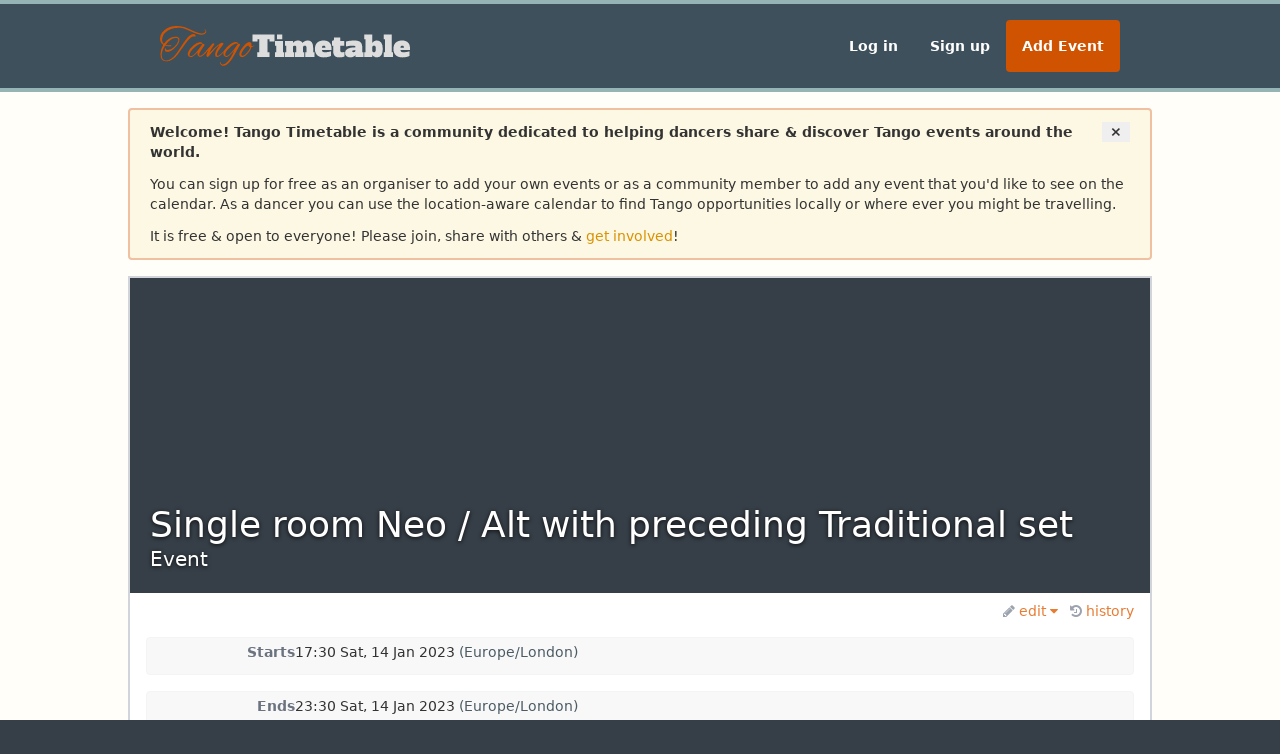

--- FILE ---
content_type: text/html; charset=utf-8
request_url: https://www.tangotimetable.com/events/3369/15204/single-room-neo-alt-with-preceding-traditional-set/
body_size: 5959
content:











<!DOCTYPE html>
<html>

<head>

    <title>Tango Timetable - Single room Neo / Alt with preceding Traditional set</title>

    

    <meta charset="utf-8">
    <meta name="viewport" content="width=device-width, initial-scale=1.0">
    <script defer data-domain="tangotimetable.com" src="https://plausible.io/js/script.js"></script>

    <link href="/static/vendor/font-awesome/css/font-awesome.min.css" rel="stylesheet">

    



    <link href="/static/built/tango-styles-64c68278.css" rel="stylesheet" />

    <link rel="apple-touch-icon" sizes="128x128" href="/static/tango/tango-128.png">
    <link rel="icon" sizes="192x192" href="/static/tango/tango-192.png">



    
    



    <link href="/static/built/common-styles-ee823dd4.css" rel="stylesheet" />

    <meta property="og:site_name" content="Tango Timetable"/>
    <meta property="fb:app_id" content="1478155192466926" />

    
<link rel="canonical" href="https://www.tangotimetable.com/events/3369/15204/single-room-neo-alt-with-preceding-traditional-set/" />

<meta property="og:url" content="https://www.tangotimetable.com/events/3369/15204/single-room-neo-alt-with-preceding-traditional-set/" />
<meta property="og:title" content="Single room Neo / Alt with preceding Traditional set" />
<meta property="og:description" content="A blend of tango is planned throughout a longer evening in two consecutive three hour sets. The second set is from 8.30pm - DJ Lorenzo brings neo/alt/nuevo and a dash of blues. From 5.30pm to 8.30p..." />
<meta name="description" content="A blend of tango is planned throughout a longer evening in two consecutive three hour sets. The second set is from 8.30pm - DJ Lorenzo brings neo/alt/nuevo and a dash of blues. From 5.30pm to 8.30p..." />


    
    
        
    <meta property="og:image:url" content="http://www.tangotimetable.com/static/tango/logo.png"/>
    <meta property="og:image:secure_url" content="https://www.tangotimetable.com/static/tango/logo.png"/>
    <meta property="og:image:width" content="200" />
    <meta property="og:image:height" content="200" />
    
    


    <script src="/static/vendor/jquery/jquery.min.js"></script>

    <script src="/static/built/common-77875626.js" ></script>
</head>


<body class="m-0">

    <header class="bg-mid flex justify-center border-solid border-t-4 border-dark">
        <nav class="w-full max-w-screen-lg px-2 py-2 md:px-8 md:py-3 md:py-0 flex items-center md:justify-center md:justify-between">
            <div class="flex md:hidden w-full items-center justify-between">
                <div class="flex flex-row items-center">
                    <button id="side-menu-trigger" class="text-white text-3xl">≡</button>
                    <a href="/" class="ml-4">
                        

<img class="w-[30px]" src="/static/images/logos/tangotimetable-icon.svg" />

                    </a>
                </div>
                
                    <a class="block text-mid font-bold no-underline bg-primary hover:bg-primary-hover px-3 py-1 rounded" href="/events/add">Add Event</a>
                
            </div>
            <div class="hidden md:block">
                <a href="/">
                    

<img class="w-[250px]" src="/static/images/logos/tangotimetable-logo.svg" />

                </a>
            </div>
            <ul class="list-none gap-x-2 hidden md:flex sm:items-center py-1">
            
                <li><a class="block text-mid font-bold no-underline hover:bg-mid-hover py-4 px-4 rounded" href="/accounts/login/">Log in</a></li>
                <li><a class="block text-mid font-bold no-underline hover:bg-mid-hover py-4 px-4 rounded" href="/accounts/signup/">Sign up</a></li>
                <li><a class="block text-mid font-bold no-underline bg-primary hover:bg-primary-hover py-4 px-4 rounded" href="/events/add">Add Event</a></li>
            
            </ul>
        </nav>
    </header>

    <main class="flex flex-col items-center bg-main border-solid border-t-4 border-dark sm:p-4">

        <div id="welcome-message" class="w-full max-w-screen-lg bg-welcome border-welcome rounded py-1 px-3 mb-4 hidden sm:block">
             
                <div class="p-2 welcome-message-to-toggle ">
                    <button type="button" class="float-right" id="welcome-close">
                        <span aria-hidden="true" class="font-bold rounded-full px-2 py-1 hover:bg-orange-100">&times;</span>
                    </button>
                    <div id="welcome-text">
                        <p class="mb-3">
                            <strong>
                                Welcome! Tango Timetable is a community dedicated to helping dancers share &amp;
                                discover Tango events around the world.
                            </strong>
                        </p>
                        <p class="mb-3">
                            You can sign up for free as an organiser to add your own events or as a community member to
                            add any event that you'd like to see on the calendar. As a dancer you can use the
                            location-aware calendar to find Tango opportunities locally or where ever you might be
                            travelling.
                        </p>
                        <p>
                            It is free &amp; open to everyone! Please join, share with others &amp;
                            <a class="text-link-mid" href="/help/general/getting-started">get involved</a>!
                        </p>
                    </div>
                </div>
                <div class="container welcome-message-narrow welcome-message-to-toggle hidden">
                    <strong>Tango Timetable</strong> is a community dedicated to helping dancers share &amp;
                    discover Tango events around the world. <a class="text-link-mid" href="/help/general/getting-started">Find out more</a>!
                </div>
                <script type="text/javascript">
                    var closeButton = document.querySelector('#welcome-close');
                    closeButton.addEventListener('click', function() {
                        var nodeList = document.querySelectorAll('.welcome-message-to-toggle');
                        for (var node of nodeList) {
                            node.classList.toggle('hidden');
                        }
                        document.cookie = "welcome-message-dismiss=true; path=/"
                    });
                </script>
             
        </div>

        

        

    



        <div id="main-content" class="w-full max-w-screen-lg sm:border-2 sm:border-gray-300 bg-white">
            




    

    <div class="photoheader">
    <div class="flex flex-col items-center relative bg-dark h-fit md:h-[315px]" >
        
            <div class="flex flex-col gap-4 mx-2 md:mx-0 md:gap-2 mt-4 mb-4 md:mb-0 md:absolute md:bottom-[20px] md:left-[20px] text-white text-center md:text-left">
                <h1 class="text-4xl">
        Single room Neo / Alt with preceding Traditional set
        
    </h1>
                <p class="text-xl">Event</p>
            </div>
        
    </div>
    <div class="flex flex-row flex-wrap justify-center md:justify-end pt-2 pb-4 pr-4 header-links">
        
        <div class="dropdown">
          <a class="dropdown-toggle" id="dropdownMenu1" data-toggle="dropdown">
            <i class="fa fa-pencil"></i>edit
            <span class="fa fa-caret-down"></span>
          </a>
          <ul class="dropdown-menu hidden" role="menu" aria-labelledby="dropdownMenu1">
            <li role="presentation">
                <a role="menuitem" tabindex="-1" href="/events/3369/15204/single-room-neo-alt-with-preceding-traditional-set/edit/">Edit Event</a>
            </li>
            <li role="presentation" class="divider"></li>
            <li role="presentation">
              <a role="menuitem" tabindex="-1" href="/events/3369/15204/single-room-neo-alt-with-preceding-traditional-set/edit/djs">Manage DJs</a>
            </li>
          </ul>
        </div>
        
            <a href="/events/3369/15204/single-room-neo-alt-with-preceding-traditional-set/history/">
                <i class="fa fa-history"></i>history
            </a>
        
    
    </div>
</div>



    <div id="event-detail" class="detail-content">
            
        <div class="flex flex-col gap-2 md:gap-4 md:flex-row bg-light-gray p-1 border border-gray-100 rounded mb-4">
            <div class="font-bold text-gray-500 md:text-right md:basis-36 md:shrink-0">
                Starts
            </div>
            <div class="">
                
                <p>17:30 Sat, 14 Jan 2023
                <span class="text-muted">(Europe/London)</span></p>
            
            </div>
        </div>
        

            
        <div class="flex flex-col gap-2 md:gap-4 md:flex-row bg-light-gray p-1 border border-gray-100 rounded mb-4">
            <div class="font-bold text-gray-500 md:text-right md:basis-36 md:shrink-0">
                Ends
            </div>
            <div class="">
                
                <p>23:30 Sat, 14 Jan 2023
                <span class="text-muted">(Europe/London)</span></p>
            
            </div>
        </div>
        

            
        <div class="flex flex-col gap-2 md:gap-4 md:flex-row bg-light-gray p-1 border border-gray-100 rounded mb-4">
            <div class="font-bold text-gray-500 md:text-right md:basis-36 md:shrink-0">
                Venue
            </div>
            <div class="">
                
                <a href="/venues/316/bramcote-memorial-hall/">Bramcote Memorial Hall</a>
            
            </div>
        </div>
        

            
        <div class="flex flex-col gap-2 md:gap-4 md:flex-row bg-light-gray p-1 border border-gray-100 rounded mb-4">
            <div class="font-bold text-gray-500 md:text-right md:basis-36 md:shrink-0">
                Event Types
            </div>
            <div class="">
                
              
    <span class="mr-2 bg-social event-type-small">milonga</span>


            
            </div>
        </div>
        

            
        <div class="flex flex-col gap-2 md:gap-4 md:flex-row bg-light-gray p-1 border border-gray-100 rounded mb-4">
            <div class="font-bold text-gray-500 md:text-right md:basis-36 md:shrink-0">
                Status
            </div>
            <div class="">
                
                  
                    Confirmed
                  
            
            </div>
        </div>
        

            
        <div class="flex flex-col gap-2 md:gap-4 md:flex-row bg-light-gray p-1 border border-gray-100 rounded mb-4">
            <div class="font-bold text-gray-500 md:text-right md:basis-36 md:shrink-0">
                Share
            </div>
            <div class="">
                
                  
    <a><i id="share-fb-event" class="fa fa-facebook-square large-icon"></i></a>
    <script>
        document.getElementById('share-fb-event').onclick = function() {
          FB.ui({
            display: 'popup',
            method: 'share',
            href: 'http://www.tangotimetable.com/events/3369/15204/single-room-neo-alt-with-preceding-traditional-set/',
          }, function(response){});
        }
    </script>
    
                  
    <a href="https://twitter.com/share?url=http://www.tangotimetable.com/events/3369/15204/single-room-neo-alt-with-preceding-traditional-set/&via=&hashtags=tango&text=I'm going to be dancing at"><i class="fa fa-twitter-square large-icon"></i></a>
    
            
            </div>
        </div>
        

            
        <div class="flex flex-col gap-2 md:gap-4 md:flex-row bg-light-gray p-1 border border-gray-100 rounded mb-4">
            <div class="font-bold text-gray-500 md:text-right md:basis-36 md:shrink-0">
                Series
            </div>
            <div class="">
                
                <a href="/events/3369/single-room-neo-alt-with-preceding-traditional-set/">Single room Neo / Alt with preceding Traditional set</a>
            
            </div>
        </div>
        

            
        <div class="flex flex-col gap-2 md:gap-4 md:flex-row bg-light-gray p-1 border border-gray-100 rounded mb-4">
            <div class="font-bold text-gray-500 md:text-right md:basis-36 md:shrink-0">
                Organiser
            </div>
            <div class="">
                
                <a href="/organisations/421/creative-tango-nottingham/">
                    Creative Tango Nottingham
                </a>
            
            </div>
        </div>
        

            
        <div class="flex flex-col gap-2 md:gap-4 md:flex-row mb-4">
            <div class="font-bold text-gray-500 md:text-right md:basis-36 md:shrink-0">
                Details
            </div>
            <div class="">
                
                <p>A blend of tango is planned throughout a longer evening in two consecutive three hour sets.</p>
<p>The second set is from 8.30pm - DJ Lorenzo brings neo/alt/nuevo and a dash of blues.<br />
From 5.30pm to 8.30pm Milonga Media Luz (DJ Lisa) will feature traditional tango music.</p>
<p>Please not that originally planned a 2 room event is not now possible due to a conflicting room booking.</p>
<p>The evening is structured so that the traditional set will drift from earlier tangos to more contemporary orchestras towards the end. The 1st hour of Lorenzo's set will feature contemporary tango and neuevo standards, after which there will be neo / alt / blues. Trad lovers can come early, Alt and neo lovers can be there later and for people who like a bit of both, 6.30pm to 10.30pm will give you half and half.<br />
As it is taking you across 'tea time', there will be some food provided (around 7pm) but feel free to bring your own if you wish. The hall has an oven and a microwave. Tea and coffee also available. Feel free to bring your own alcoholic refreshments.</p>
            
            </div>
        </div>
        

            
        <div class="flex flex-col gap-2 md:gap-4 md:flex-row mb-4">
            <div class="font-bold text-gray-500 md:text-right md:basis-36 md:shrink-0">
                Sessions
            </div>
            <div class="">
                
                We don&#x27;t have any information for this event.
            
            </div>
        </div>
        

            
        <div class="flex flex-col gap-2 md:gap-4 md:flex-row mb-4">
            <div class="font-bold text-gray-500 md:text-right md:basis-36 md:shrink-0">
                Pricing
            </div>
            <div class="">
                
                <p>£10 on the door - cash or card</p>
            
            </div>
        </div>
        

            

            
        <div class="flex flex-col gap-2 md:gap-4 md:flex-row mb-4">
            <div class="font-bold text-gray-500 md:text-right md:basis-36 md:shrink-0">
                Links
            </div>
            <div class="">
                
                


    We don't have any website links for this event.



            
            </div>
        </div>
        

        

        
    </div>






        </div>

    </main>

    <div class="dark-section p-8">
        
        <div class="sections-nav-6 grid gap-12">
        
            <div>
                <h3 class="font-bold mb-2">Events</h3>
                <ul>
                    <li><a href="/events/add">Add Event</a></li>
                    <li><a href="/events/">Monthly Calendar</a></li>
                    <li><a href="/events/calendar/festivals/">Festival Calendar</a></li>
                    <li><a href="/events/list/festivals/">Festival List</a></li>
                </ul>
            </div>

            <div>
                <h3 class="font-bold mb-2">Organisations</h3>
                <ul>
                    <li><a href="/organisations/add">Add Organisation</a></li>
                    <li><a href="/organisations/">All Organisations</a></li>
                </ul>
            </div>

            <div>
                <h3 class="font-bold mb-2">Venues</h3>
                <ul>
                    <li><a href="/venues/add/">Add Venue</a></li>
                    <li><a href="/venues/">All Venues</a></li>
                </ul>
            </div>

            <div>
                <h3 class="font-bold mb-2">DJs</h3>
                <ul>
                    <li><a href="/djs/add/">Add DJ</a></li>
                    <li><a href="/djs/">All DJs</a></li>
                </ul>
            </div>

            

            <div>
                <h3 class="font-bold mb-2">Support</h3>
                <ul>
                    <li><a href="/help/general/getting-started">Getting Started</a></li>
                    <li><a href="/help/">Help</a></li>
                    <li><a href="/help/general/faq">FAQ</a></li>
                    <li><a href="/help/feedback">Feedback</a></li>
                </ul>
            </div>

            <div>
                <h3 class="font-bold mb-2">Share</h3>
                <ul class="list-none">
                  <li><i class="inline-block w-5 fa fa-facebook"></i><a href="https://www.facebook.com/groups/366653020170038/">Tango Timetable</a></li>
                  
                </ul>
            </div>

            <div class="sm:hidden">
                <h3 class="font-bold mb-2">Account</h3>
                <ul>
                    
                        <li><a href="/accounts/login/">Log in</a></li>
                        <li><a href="/accounts/signup/">Sign up</a></li>
                    
                </ul>
            </div>
        </div>
    </div>

    
    

    <div id="lower-main" class="mid-section px-4">
        <div class="max-w-screen-lg">
        
            <a name="welcome-info"></a>
            
                <div class="pt-8 px-4">
                    <h2 class="text-2xl font-bold">Welcome to Tango Timetable!</h2>
                </div>

                <div class="px-4 py-8">
                    <p class="mb-3">Tango Timetable is dedicated to helping members of the Tango
                    community discover and organise events.</p>

                    <p class="mb-3">Feel free to share: </p>
                    <ul class="list-none font-bold">
                      <li><i class="inline-block w-6 fa fa-facebook"></i><a href="https://www.facebook.com/groups/366653020170038/">Tango Timetable on Facebook</a></li>
                      
                    </ul>
                </div>

                <div class="px-4 py-8 border-solid border-t-2 border-dark">
                    <h3 class="font-bold mb-3">For Dancers</h3>
                    <p>Our calendar provides a local view of events anywhere in the world powered by
                    location based searching. So if you want to find out about events in your area
                    or the next place you are travelling to, go have a look!</p>
                </div>

                <div class="px-4 py-8 border-solid border-t-2 border-dark">
                    <h3 class="font-bold mb-3">For Organisers</h3>
                    <p class="mb-3">Tango Timetable allows you to register your organisation and manage your
                    events for free. Build your community by sharing your events for
                    Tango dancers everywhere to find and enjoy.</p>

                    <p>Look ahead to see upcoming events in the community and plan the perfect
                    timing for your events to maximise attendance.</p>
                </div>

                <div class="mb-4 px-4 py-8 border-solid border-t-2 border-dark">

                    <h3 class="font-bold mb-3">For Everyone</h3>
                    <p>Feel free to check out the events on the calendar above and, if you'd like to
                    contribute to the community or organise your own events,
                    <a class="font-bold" href="/accounts/signup/">Sign Up</a> for free.
                    </p>

                </div>
            

        
        </div>
    </div>

    <footer class="text-xs sm:text-sm bg-dark text-white flex flex-col gap-1 items-center sm:flex-row sm:justify-center w-full py-3 border-t-4 border-dark">
        <span id="copyright" class="block sm:inline">Copyright 2014-2026 - Tango Timetable</span>
        <span class="hidden sm:inline">|</span>
        <span id="version" class="block sm:inline">v2026.1.10+0</span>
        <span class="hidden sm:inline">|</span>
        <a class="block sm:inline" href="/help/disclaimer">Disclaimer</a>
    </footer>

    
    

    <div id="side-menu" class="absolute hidden md:hidden top-0 bottom-0 left-0 z-10 h-full bg-mid w-11/12 border-solid border-t-4 border-dark text-white">
        <div class="flex md:hidden w-full p-2 bg-dark items-center justify-between">
            <div class="flex flex-row items-center">
                <button id="side-menu-close" class="text-white text-3xl">≡</button>
                <a href="/" class="ml-4">
                    

<img class="w-[30px]" src="/static/images/logos/tangotimetable-icon.svg" />

                </a>
            </div>
        </div>
        
        <ul class="p-2">
            <li>
                <a href="/" class="flex p-4 gap-2">
                    <svg xmlns="http://www.w3.org/2000/svg" fill="none" viewBox="0 0 24 24" stroke-width="1.5" stroke="currentColor" class="size-5">
                      <path stroke-linecap="round" stroke-linejoin="round" d="m2.25 12 8.954-8.955c.44-.439 1.152-.439 1.591 0L21.75 12M4.5 9.75v10.125c0 .621.504 1.125 1.125 1.125H9.75v-4.875c0-.621.504-1.125 1.125-1.125h2.25c.621 0 1.125.504 1.125 1.125V21h4.125c.621 0 1.125-.504 1.125-1.125V9.75M8.25 21h8.25" />
                    </svg>
                    <span class="text-white font-bold">Home</span>
                </a>
            </li>
            <li>
                <a href="/organisations/" class="flex p-4 gap-2 border-t border-solid border-white">
                    <svg xmlns="http://www.w3.org/2000/svg" fill="none" viewBox="0 0 24 24" stroke-width="1.5" stroke="currentColor" class="size-5">
                      <path stroke-linecap="round" stroke-linejoin="round" d="M15 19.128a9.38 9.38 0 0 0 2.625.372 9.337 9.337 0 0 0 4.121-.952 4.125 4.125 0 0 0-7.533-2.493M15 19.128v-.003c0-1.113-.285-2.16-.786-3.07M15 19.128v.106A12.318 12.318 0 0 1 8.624 21c-2.331 0-4.512-.645-6.374-1.766l-.001-.109a6.375 6.375 0 0 1 11.964-3.07M12 6.375a3.375 3.375 0 1 1-6.75 0 3.375 3.375 0 0 1 6.75 0Zm8.25 2.25a2.625 2.625 0 1 1-5.25 0 2.625 2.625 0 0 1 5.25 0Z" />
                    </svg>
                    <span class="text-white font-bold">Organisations</span>
                </a>
            </li>
            <li>
                <a href="/venues/" class="flex p-4 gap-2 border-t border-solid border-white">
                    <svg xmlns="http://www.w3.org/2000/svg" fill="none" viewBox="0 0 24 24" stroke-width="1.5" stroke="currentColor" class="size-5">
                      <path stroke-linecap="round" stroke-linejoin="round" d="M8.25 21v-4.875c0-.621.504-1.125 1.125-1.125h2.25c.621 0 1.125.504 1.125 1.125V21m0 0h4.5V3.545M12.75 21h7.5V10.75M2.25 21h1.5m18 0h-18M2.25 9l4.5-1.636M18.75 3l-1.5.545m0 6.205 3 1m1.5.5-1.5-.5M6.75 7.364V3h-3v18m3-13.636 10.5-3.819" />
                    </svg>
                    <span class="text-white font-bold">Venues</span>
                </a>
            </li>
            <li>
                <a href="/djs/" class="flex p-4 gap-2 border-t border-solid border-white">
                    <svg xmlns="http://www.w3.org/2000/svg" fill="none" viewBox="0 0 24 24" stroke-width="1.5" stroke="currentColor" class="size-5">
                      <path stroke-linecap="round" stroke-linejoin="round" d="m9 9 10.5-3m0 6.553v3.75a2.25 2.25 0 0 1-1.632 2.163l-1.32.377a1.803 1.803 0 1 1-.99-3.467l2.31-.66a2.25 2.25 0 0 0 1.632-2.163Zm0 0V2.25L9 5.25v10.303m0 0v3.75a2.25 2.25 0 0 1-1.632 2.163l-1.32.377a1.803 1.803 0 0 1-.99-3.467l2.31-.66A2.25 2.25 0 0 0 9 15.553Z" />
                    </svg>

                    <span class="text-white font-bold">DJs</span>
                </a>
            </li>
            
                <li>
                    <a href="/accounts/login/" class="flex p-4 gap-2 border-t border-solid border-white">
                        <svg xmlns="http://www.w3.org/2000/svg" fill="none" viewBox="0 0 24 24" stroke-width="1.5" stroke="currentColor" class="size-5">
                          <path stroke-linecap="round" stroke-linejoin="round" d="M8.25 9V5.25A2.25 2.25 0 0 1 10.5 3h6a2.25 2.25 0 0 1 2.25 2.25v13.5A2.25 2.25 0 0 1 16.5 21h-6a2.25 2.25 0 0 1-2.25-2.25V15M12 9l3 3m0 0-3 3m3-3H2.25" />
                        </svg>

                        <span class="text-white font-bold">Log in</span>
                    </a>
                </li>
                <li>
                    <a href="/accounts/signup/" class="flex p-4 gap-2 border-t border-solid border-white">
                        <svg xmlns="http://www.w3.org/2000/svg" fill="none" viewBox="0 0 24 24" stroke-width="1.5" stroke="currentColor" class="size-6">
                          <path stroke-linecap="round" stroke-linejoin="round" d="M12 18v-5.25m0 0a6.01 6.01 0 0 0 1.5-.189m-1.5.189a6.01 6.01 0 0 1-1.5-.189m3.75 7.478a12.06 12.06 0 0 1-4.5 0m3.75 2.383a14.406 14.406 0 0 1-3 0M14.25 18v-.192c0-.983.658-1.823 1.508-2.316a7.5 7.5 0 1 0-7.517 0c.85.493 1.509 1.333 1.509 2.316V18" />
                        </svg>

                        <span class="text-white font-bold">Sign up</span>
                    </a>
                </li>
            
        </ul>
    </div>

    <script>
        document.querySelector("#side-menu-trigger").addEventListener("click", function () {
            document.querySelector("#side-menu").classList.remove("hidden")
            document.querySelector("body").classList.add("body-scroll-lock")
        })

        document.querySelector("#side-menu-close").addEventListener("click", function (event) {
            event.stopPropagation();
            document.querySelector("#side-menu").classList.add("hidden")
            document.querySelector("body").classList.remove("body-scroll-lock")
        })
    </script>

    




    
    <style>
        html { background-color: var(--dark-background); }
    </style>

</body>

</html>



--- FILE ---
content_type: text/css
request_url: https://www.tangotimetable.com/static/built/tango-styles-64c68278.css
body_size: 435
content:
:root{--white: #fff;--turquoise: #4b7375;--dark-grey: #4b5c65;--orange: #e87c34;--mid-orange: #db9100;--light-green: #96b4b5;--mid-blue: #3e505c;--dark-blue: #363e47;--primary: #cf5300;--primary-hover: #e05a00;--mid-background: var(--mid-blue);--mid-background-hover: #546b7a;--mid-foreground: var(--white);--main-background: #fffef8;--dark-background: var(--dark-blue);--dark-border: var(--light-green);--welcome-background: #fcf8e3;--welcome-border: #efc0a1;--link-primary: var(--orange);--link-dark: var(--orange);--link-main: var(--orange);--link-mid: var(--mid-orange);--link-main-text-decoration: none;--link-main-text-underline-offset: 0;--error: #d55c5c;--social-color: #fffec9;--social-light-color: #f7f7d7;--class-color: #ffefc8;--class-light-color: #faf5e8;--practice-color: #ffd9c0;--practice-light-color: #fae3d4;--workshop-color: #ffc5c1;--workshop-light-color: #f7d5d2;--festival-color: #ffc0e9;--festival-light-color: #fcdcf1;--marathon-color: #ecc7ff;--marathon-light-color: #eed7fa;--encuentro-color: #d2cfff;--encuentro-light-color: #d9d7fa}
